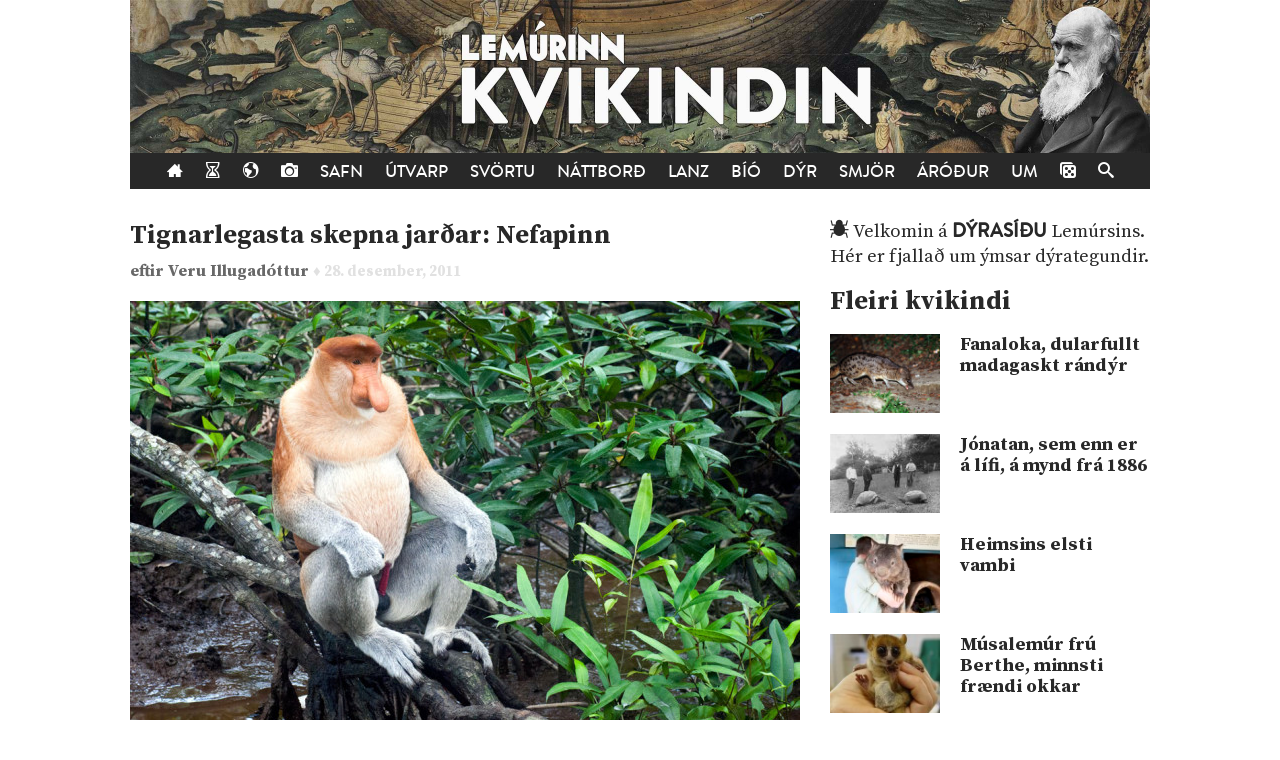

--- FILE ---
content_type: text/html; charset=UTF-8
request_url: https://lemurinn.is/2011/12/28/tignarlegasta-skepna-jardar-nefapinn/
body_size: 6044
content:
<!DOCTYPE html>

    <!--HTML by Sveinbjörn Þórðarson-->
    <!--Make sure this renders correctly in the steaming turd that is IE -->
    <!--[if lt IE 7]> <html lang="is" class="lt-ie9 lt-ie8 lt-ie7"> <![endif]-->
    <!--[if IE 7]> <html lang="is" class="lt-ie9 lt-ie8"> <![endif]-->
    <!--[if IE 8]> <html lang="is" class="lt-ie9"> <![endif]-->
    <!--[if gt IE 8]><!--><html lang="is"><!--<![endif]-->

    <head>
        <title>Tignarlegasta skepna jarðar: Nefapinn | Lemúrinn</title>
        
        <!-- META -->
        <meta http-equiv="Content-Type" content="text/html; charset=UTF-8">
        <meta http-equiv="Content-Language" content="is">
        <meta charset="utf-8">
        <meta name="viewport" content="width=device-width, initial-scale=1">

        <!-- FB META -->
        
            <meta property="og:title" content="Tignarlegasta skepna jarðar: Nefapinn">
        <meta property="og:site_name" content="Lemúrinn">  
        <meta property="og:type" content="article"> 
        <meta property="fb:app_id" content="186476388086986">
        <meta property="og:image" content="https://lemurinn.is/wp-content/uploads/proboscis_monkey_03_borneo_matt_gibson-670x448.jpg">
        <meta property="og:description" content="">  
        <meta property="og:url" content="https://lemurinn.is/2011/12/28/tignarlegasta-skepna-jardar-nefapinn/">
        <meta property="article:published_time" content="2011-12-28T13:21:01+00:00">
        <link rel="image_src" href="https://lemurinn.is/wp-content/uploads/proboscis_monkey_03_borneo_matt_gibson-670x448.jpg">
 
        <meta property="og:locale" content="is_IS">
        
        <!-- STYLES -->
        <link rel="stylesheet" type="text/css" media="all" href="https://lemurinn.is/wp-content/themes/lemur2013/style.css">                
        
        <!-- FONTS -->
        <link href="https://fonts.gstatic.com" rel="preconnect" crossorigin>
        <link href="https://fonts.googleapis.com/css2?family=Source+Serif+Pro:ital,wght@0,400;0,700;1,400&display=swap" rel="stylesheet">

        <!-- RSS, icons, etc. -->
        <link rel="alternate" type="application/rss+xml" title="RSS-veita Lemúrsins" href="https://lemurinn.is/feed/">
        <link rel="apple-touch-icon" type="image/png" href="https://lemurinn.is/wp-content/themes/lemur2013/assets/images/lemur-apple-icon.png">
        <link rel="shortcut icon" type="image/x-icon" href="https://lemurinn.is/wp-content/themes/lemur2013/assets/images/favico.ico">
        
        <!-- WP HEADER -->
        <link rel='stylesheet' id='wp-block-library-css'  href='https://lemurinn.is/wp-includes/css/dist/block-library/style.min.css?ver=5.5.15' type='text/css' media='all' />
<style id='wp-block-library-inline-css' type='text/css'>
.has-text-align-justify{text-align:justify;}
</style>
<link rel="https://api.w.org/" href="https://lemurinn.is/wp-json/" /><link rel="alternate" type="application/json" href="https://lemurinn.is/wp-json/wp/v2/posts/6340" /><link rel="canonical" href="https://lemurinn.is/2011/12/28/tignarlegasta-skepna-jardar-nefapinn/" />
<link rel="alternate" type="application/json+oembed" href="https://lemurinn.is/wp-json/oembed/1.0/embed?url=https%3A%2F%2Flemurinn.is%2F2011%2F12%2F28%2Ftignarlegasta-skepna-jardar-nefapinn%2F" />
<link rel="alternate" type="text/xml+oembed" href="https://lemurinn.is/wp-json/oembed/1.0/embed?url=https%3A%2F%2Flemurinn.is%2F2011%2F12%2F28%2Ftignarlegasta-skepna-jardar-nefapinn%2F&#038;format=xml" />
<style type='text/css'>img#wpstats{display:none}</style>        
        <!-- SCRIPTS -->
        <link href="https://ajax.googleapis.com" rel="preconnect" crossorigin>
        <script src="https://ajax.googleapis.com/ajax/libs/jquery/1.9.0/jquery.min.js"></script>
        <script src="https://lemurinn.is/wp-content/themes/lemur2013/assets/js/jquery.fancybox.pack.js" defer></script>
        
        <!--[if lt IE 9]>
            <script src="//html5shiv.googlecode.com/svn/trunk/html5.js"></script>
            <link rel="stylesheet" type="text/css" media="all" href="https://lemurinn.is/wp-content/themes/lemur2013/style-lt-ie9.css">  
        <![endif]-->
        <!--[if lte IE 7]>
            <script src="https://lemurinn.is/wp-content/themes/lemur2013/assets/js/lte-ie7.js"></script>
        <![endif]-->
        
    </head>
    
    
    <body class="post-template-default single single-post postid-6340 single-format-standard kvikindin forsida">
        
        <div id="fb-root"></div>
        
        <div class="wrap">
            
            <header class="header">
                
                                <div>           
                    <a href="https://lemurinn.is/kvikindin" class="logo" title="Aftur á forsíðu">
                        <div class="facebook-like">
                            <div class="fb-like" data-href="https://facebook.com/lemurinn" data-send="false" data-width="120" data-show-faces="false" data-colorscheme="light" data-layout="button_count"></div>
                        </div>
                    </a>
                
                                    </div>
                
                <nav class="nav">
                    <ul>
                        <li><a href="https://lemurinn.is/" title="Fara á forsíðu"><i class="icon-home"></i></a></li>
                        <li><a href="https://lemurinn.is/timalina" title="Tímalína Lemúrsins: Farðu á flakk um tímann!"><i class="icon-hour-glass"></i></a></li>
                        <li><a href="https://lemurinn.is/lemurskort" title="Lemúrskortið: Farðu á flakk um heiminn!"><i class="icon-earth"></i></a></li>
                        <li><a href="https://lemurinn.is/myndaalbum" title="Myndaalbúm Lemúrsins"><i class="icon-camera"></i></a></li>
                        <li><a href="https://lemurinn.is/greinasafn" title="Greinasafn Lemúrsins er fullt af skemmtilegu efni">Safn</a></li>
                        <!--<li><a href="https://lemurinn.is/myndaalbum" title="Myndaalbúm Lemúrsins">Albúmið</a></li>-->
                        <li><a href="https://lemurinn.is/utvarp" title="Útvarp Lemúr: Útvarpsþættir Lemúrsins">Útvarp</a></li>
                        <li><a href="https://lemurinn.is/svortu" title="Svörtu síðurnar: Allt á sviði hryllings og viðbjóðs">Svörtu</a></li>
                        <!--<li><a href="https://lemurinn.is/langtiburtistan" title="Langtíburtistan: Miðausturlandablogg Lemúrsins">Langtíburtistan</a></li>-->
                        <!--<li><a href="https://lemurinn.is/sudrid" title="Suðrið: Rómanska Ameríka á Lemúrnum">Suðrið</a></li>
                        <li><a href="https://lemurinn.is/babel" title="Babelsturninn: Hugmyndasögublogg Lemúrsins">Babel</a></li>-->
                        <li><a href="https://lemurinn.is/nattbord" title="Náttborðið: Bókablogg Lemúrsins">Náttborð</a></li>
                        <li><a href="https://lemurinn.is/lanztidindi" title="Lanztíðindi: Úrklippusafn Lemúrsins">Lanz</a></li>
                        <li><a href="https://lemurinn.is/bio" title="Bíó Lemúr: Hreyfimyndablogg Lemúrsins">Bíó</a></li>
                        <li><a href="https://lemurinn.is/kvikindin" title="Kvikindin: Dýrasíða Lemúrsins">Dýr</a></li>
                        <li><a href="https://lemurinn.is/smjorfjall" title="Smjörfjall sögunnar: Gamanmál fortíðarinnar">Smjör</a></li>
                        <li><a href="https://lemurinn.is/arodursmal" title="Áróðursmálaráðuneytið">Áróður</a></li>
                        <li><a href="https://lemurinn.is/um" title="Um Lemúrinn">Um</a></li>
                        <li><a href="https://lemurinn.is/?random&amp;cachebuster=860661638" title="Teningunum er kastað. Grein af handahófi."><i class="icon-dice"></i></a></li>
                        <li><a href="https://lemurinn.is/leita" title="Leita á Lemúrnum"><i class="icon-search"></i></a></li>
                        
                    </ul>
                </nav>

            </header>
            
            <div class="content">
                                <div class="grid gutter collapse720">
                    
                    <div class="col s2of3 main">

    
        <div class="post clear single post-6340 type-post status-publish format-standard has-post-thumbnail hentry category-kvikindin category-forsida tag-apar tag-borneo tag-dyr tag-nefapi tag-neffraedi" id="post_6340">
        
    	    <h2>
    <a href="https://lemurinn.is/2011/12/28/tignarlegasta-skepna-jardar-nefapinn/">
        Tignarlegasta skepna jarðar: Nefapinn    </a>
</h2>


<div class="post-meta grid">
    
    <div class="col s2of3 author-box">
        eftir
	    <a class="author" href="https://lemurinn.is/author/vera/" title="Greinar eftir Veru Illugadóttur">
	        Veru Illugadóttur 
	    </a> 
	    <span class="post-date">
	        ♦ 28. desember, 2011	    </span>
	</div>
	
		<div class="col s1of3 facebook-like">
	    <div class="fb-like" data-action="like" data-href="https://lemurinn.is/2011/12/28/tignarlegasta-skepna-jardar-nefapinn/" data-send="false" data-width="60" data-show-faces="false" data-colorscheme="light" data-layout="button_count"></div>
    </div>
        
</div>


<div class="featured-image">
    
        
    <a href="https://lemurinn.is/wp-content/uploads/proboscis_monkey_03_borneo_matt_gibson.jpg" title="Tignarlegasta skepna jarðar: Nefapinn">
        <img width="670" height="448" src="https://lemurinn.is/wp-content/uploads/proboscis_monkey_03_borneo_matt_gibson-670x448.jpg" class="image wp-post-image" alt="Tignarlegasta skepna jarðar: Nefapinn" loading="lazy" title="Tignarlegasta skepna jarðar: Nefapinn" srcset="https://lemurinn.is/wp-content/uploads/proboscis_monkey_03_borneo_matt_gibson-670x448.jpg 670w, https://lemurinn.is/wp-content/uploads/proboscis_monkey_03_borneo_matt_gibson-300x200.jpg 300w, https://lemurinn.is/wp-content/uploads/proboscis_monkey_03_borneo_matt_gibson.jpg 995w" sizes="(max-width: 670px) 100vw, 670px" />    </a>
</div>
    	    
        	<div class="post-content">
        	    <p>Fáar lífverur á jörðinni eru eins tignarlegar og fagrar og <strong>nefapinn</strong>, <em>nasalis larvatus</em>. Það ætti að vera hverju mannsbarni ljóst.</p>
<p>&nbsp;</p>
<p>Þessi frændi okkar býr á láglendi Borneó og er í útrýmingarhættu. Meðal karldýr er um 75 sm á hæð og vegur 20 kg, kvendýrin eru nokkuð minni. Nefapinn dregur nafn sitt vitanlega af hinu glæsilega nefi, en það ber einungis karldýrið. Nefin geta orðið allt að 20 sentimetra löng og þjóna aðallega þeim tilgangi að laða að hin stuttnefjuðu kvendýr.</p>
<p>&nbsp;</p>
<div id="attachment_6343" style="width: 677px" class="wp-caption aligncenter"><img aria-describedby="caption-attachment-6343" loading="lazy" class="size-full wp-image-6343" title="Kvendýr" src="http://lemurinn.is/wp-content/uploads/Screen-Shot-2011-12-27-at-23.34.25-.png" alt="" width="667" height="422" srcset="https://lemurinn.is/wp-content/uploads/Screen-Shot-2011-12-27-at-23.34.25-.png 667w, https://lemurinn.is/wp-content/uploads/Screen-Shot-2011-12-27-at-23.34.25--300x189.png 300w, https://lemurinn.is/wp-content/uploads/Screen-Shot-2011-12-27-at-23.34.25--75x47.png 75w, https://lemurinn.is/wp-content/uploads/Screen-Shot-2011-12-27-at-23.34.25--275x173.png 275w" sizes="(max-width: 667px) 100vw, 667px" /><p id="caption-attachment-6343" class="wp-caption-text">Kvenkyns nefapi.</p></div>
<p>&nbsp;</p>
<div id="attachment_6344" style="width: 610px" class="wp-caption aligncenter"><img aria-describedby="caption-attachment-6344" loading="lazy" class="size-full wp-image-6344" title="Proboscis-Monkey" src="http://lemurinn.is/wp-content/uploads/Proboscis-Monkey.jpg" alt="" width="600" height="400" srcset="https://lemurinn.is/wp-content/uploads/Proboscis-Monkey.jpg 600w, https://lemurinn.is/wp-content/uploads/Proboscis-Monkey-300x200.jpg 300w, https://lemurinn.is/wp-content/uploads/Proboscis-Monkey-75x50.jpg 75w, https://lemurinn.is/wp-content/uploads/Proboscis-Monkey-275x183.jpg 275w" sizes="(max-width: 600px) 100vw, 600px" /><p id="caption-attachment-6344" class="wp-caption-text">Nefapi horfir yfir ríkidæmi sitt.</p></div>
<p>&nbsp;</p>
<div id="attachment_6345" style="width: 616px" class="wp-caption aligncenter"><img aria-describedby="caption-attachment-6345" loading="lazy" class="size-full wp-image-6345" title="Old-Tongue-Nose-" src="http://lemurinn.is/wp-content/uploads/Old-Tongue-Nose-.jpeg" alt="" width="606" height="404" srcset="https://lemurinn.is/wp-content/uploads/Old-Tongue-Nose-.jpeg 606w, https://lemurinn.is/wp-content/uploads/Old-Tongue-Nose--300x200.jpg 300w, https://lemurinn.is/wp-content/uploads/Old-Tongue-Nose--75x50.jpg 75w, https://lemurinn.is/wp-content/uploads/Old-Tongue-Nose--275x183.jpg 275w" sizes="(max-width: 606px) 100vw, 606px" /><p id="caption-attachment-6345" class="wp-caption-text">Nefið í nærmynd.</p></div>
<p>&nbsp;</p>
<p class="youtube-placeholder"><img src="https://img.youtube.com/vi/jtctipglPhA/hqdefault.jpg" alt="Vídjó"><a class="clickable" onClick="jQuery(this).parent().html(yt_link('jtctipglPhA', ''));"></a></p>
        	</div>
        	
        	<div class="post-footer">                                              
    <div class="flokkar">
        <strong>Flokkar:&nbsp;&nbsp;</strong><a href="https://lemurinn.is/tag/apar/" rel="tag">apar</a>&nbsp; <a href="https://lemurinn.is/tag/borneo/" rel="tag">Borneó</a>&nbsp; <a href="https://lemurinn.is/tag/dyr/" rel="tag">dýr</a>&nbsp; <a href="https://lemurinn.is/tag/nefapi/" rel="tag">nefapi</a>&nbsp; <a href="https://lemurinn.is/tag/neffraedi/" rel="tag">neffræði</a>    </div>

    <div class="fb-like" data-href="https://lemurinn.is/2011/12/28/tignarlegasta-skepna-jardar-nefapinn/" data-send="false" data-action="like" data-width="670" data-show-faces="false" data-colorscheme="light" data-layout="standard"></div>

    <div class="comments">
        <div class="fb-comments" data-href="https://lemurinn.is/2011/12/28/tignarlegasta-skepna-jardar-nefapinn/" data-width="100%" data-num-posts="10" data-colorscheme="light"></div>
    </div>
    
</div>            
        </div>
        
                        </div>

                    <div class="col s1of3 sidebar">
                        <!--googleoff: all-->
<div id="execphp-98" class="widget_execphp widget"><h3>Header: Kvikindi</h3><div class="widget-body clear">			<div class="execphpwidget"><p><i class="icon-bug"></i> Velkomin á <span class="cat-title"><a href="/dyr/">Dýrasíðu</a></span> Lemúrsins. Hér er fjallað um ýmsar dýrategundir.</p></div>
		</div></div><div id="execphp-96" class="widget_execphp widget"><h3>Fleiri kvikindi</h3><div class="widget-body clear">			<div class="execphpwidget"><div class="sidebar-box post-list">
    <h2>Fleiri kvikindi</h2>
    <ul class="article-list">
                    <li>
        		<a href="https://lemurinn.is/2011/11/26/fanaloka-dularfullt-madagaskt-randyr/" title="Fanaloka, dularfullt madagaskt rándýr">
        	        <div class="figure">
        	        	<div class="aspect album">
        	        		<img width="120" height="90" src="https://lemurinn.is/wp-content/uploads/fanaloka-120x90.jpg" class="attachment-list size-list wp-post-image" alt="" loading="lazy" srcset="https://lemurinn.is/wp-content/uploads/fanaloka-120x90.jpg 120w, https://lemurinn.is/wp-content/uploads/fanaloka-320x240.jpg 320w" sizes="(max-width: 120px) 100vw, 120px" />        	        	</div>
        	        </div>
        	        <p>Fanaloka, dularfullt madagaskt rándýr</p>
        		</a>
        	</li>
                    <li>
        		<a href="https://lemurinn.is/2019/07/06/jonatan-sem-enn-er-a-lifi-a-mynd-fra-1886/" title="Jónatan, sem enn er á lífi, á mynd frá 1886">
        	        <div class="figure">
        	        	<div class="aspect album">
        	        		<img width="120" height="90" src="https://lemurinn.is/wp-content/uploads/2019/07/johnathan-and-another-tortoise--st-helena-120x90.jpg" class="attachment-list size-list wp-post-image" alt="" loading="lazy" srcset="https://lemurinn.is/wp-content/uploads/2019/07/johnathan-and-another-tortoise--st-helena-120x90.jpg 120w, https://lemurinn.is/wp-content/uploads/2019/07/johnathan-and-another-tortoise--st-helena-300x225.jpg 300w, https://lemurinn.is/wp-content/uploads/2019/07/johnathan-and-another-tortoise--st-helena-320x240.jpg 320w, https://lemurinn.is/wp-content/uploads/2019/07/johnathan-and-another-tortoise--st-helena-670x502.jpg 670w, https://lemurinn.is/wp-content/uploads/2019/07/johnathan-and-another-tortoise--st-helena.jpg 732w" sizes="(max-width: 120px) 100vw, 120px" />        	        	</div>
        	        </div>
        	        <p>Jónatan, sem enn er á lífi, á mynd frá 1886</p>
        		</a>
        	</li>
                    <li>
        		<a href="https://lemurinn.is/2013/09/18/heimsins-elsti-vambi/" title="Heimsins elsti vambi">
        	        <div class="figure">
        	        	<div class="aspect album">
        	        		<img width="120" height="90" src="https://lemurinn.is/wp-content/uploads/2013/09/3t_419_patrickthewombat_1-120x90.jpg" class="attachment-list size-list wp-post-image" alt="" loading="lazy" srcset="https://lemurinn.is/wp-content/uploads/2013/09/3t_419_patrickthewombat_1-120x90.jpg 120w, https://lemurinn.is/wp-content/uploads/2013/09/3t_419_patrickthewombat_1-320x240.jpg 320w" sizes="(max-width: 120px) 100vw, 120px" />        	        	</div>
        	        </div>
        	        <p>Heimsins elsti vambi</p>
        		</a>
        	</li>
                    <li>
        		<a href="https://lemurinn.is/2011/09/28/muslemur-fru-berthe-minnsti-fraendi-okkar/" title="Músalemúr frú Berthe, minnsti frændi okkar">
        	        <div class="figure">
        	        	<div class="aspect album">
        	        		<img width="120" height="90" src="https://lemurinn.is/wp-content/uploads/newsimage2-120x90.jpeg" class="attachment-list size-list wp-post-image" alt="" loading="lazy" srcset="https://lemurinn.is/wp-content/uploads/newsimage2-120x90.jpeg 120w, https://lemurinn.is/wp-content/uploads/newsimage2-320x240.jpeg 320w" sizes="(max-width: 120px) 100vw, 120px" />        	        	</div>
        	        </div>
        	        <p>Músalemúr frú Berthe, minnsti frændi okkar</p>
        		</a>
        	</li>
                    <li>
        		<a href="https://lemurinn.is/2011/10/23/almennar-og-nakvaemar-lysingar-a-hryggdyrum/" title="Almennar og nákvæmar lýsingar á hryggdýrum, raðað samkvæmt nýjustu uppgötvunum og framförum í dýrafræði">
        	        <div class="figure">
        	        	<div class="aspect album">
        	        		<img width="120" height="90" src="https://lemurinn.is/wp-content/uploads/quadrimem-120x90.png" class="attachment-list size-list wp-post-image" alt="" loading="lazy" srcset="https://lemurinn.is/wp-content/uploads/quadrimem-120x90.png 120w, https://lemurinn.is/wp-content/uploads/quadrimem-320x240.png 320w" sizes="(max-width: 120px) 100vw, 120px" />        	        	</div>
        	        </div>
        	        <p>Almennar og nákvæmar lýsingar á hryggdýrum, raðað samkvæmt nýjustu uppgötvunum og framförum í dýrafræði</p>
        		</a>
        	</li>
            </ul>
</div></div>
		</div></div><div id="execphp-93" class="widget_execphp widget"><h3>Meira á Lemúrnum</h3><div class="widget-body clear">			<div class="execphpwidget"><!--<img src="/images/more-lemur.jpg" width="80" height="80" style="float: right;">-->
<div class="sidebar-box post-list">
    <h2>Meira á Lemúrnum</h2>
    <ul class="article-list">
                    <li>
                <a href="https://lemurinn.is/2013/05/11/a-ferd-med-versta-flugfelagi-heims-rikisflugfelagi-nordur-koreu/" title="Á ferð með versta flugfélagi heims, ríkisflugfélagi Norður-Kóreu">
                    <div class="figure">
                        <div class="aspect album">
                            <img width="120" height="90" src="https://lemurinn.is/wp-content/uploads/2013/05/8157506497_3dd8ecff3c_b-120x90.jpg" class="attachment-list size-list wp-post-image" alt="" loading="lazy" srcset="https://lemurinn.is/wp-content/uploads/2013/05/8157506497_3dd8ecff3c_b-120x90.jpg 120w, https://lemurinn.is/wp-content/uploads/2013/05/8157506497_3dd8ecff3c_b-320x240.jpg 320w" sizes="(max-width: 120px) 100vw, 120px" />                        </div>
                    </div>
                    <p>
Á ferð með versta flugfélagi heims, ríkisflugfélagi Norður-Kóreu</p>
                </a>
            </li>
                    <li>
                <a href="https://lemurinn.is/2015/05/08/umdeildir-musaveidarar-rikisins-kettirnir-i-downing-straeti/" title="Umdeildir músaveiðarar ríkisins: Kettirnir í Downing-stræti">
                    <div class="figure">
                        <div class="aspect album">
                            <img width="120" height="90" src="https://lemurinn.is/wp-content/uploads/2015/05/r12_13242510-120x90.jpg" class="attachment-list size-list wp-post-image" alt="" loading="lazy" srcset="https://lemurinn.is/wp-content/uploads/2015/05/r12_13242510-120x90.jpg 120w, https://lemurinn.is/wp-content/uploads/2015/05/r12_13242510-320x240.jpg 320w" sizes="(max-width: 120px) 100vw, 120px" />                        </div>
                    </div>
                    <p>
Umdeildir músaveiðarar ríkisins: Kettirnir í Downing-stræti</p>
                </a>
            </li>
                    <li>
                <a href="https://lemurinn.is/2011/07/16/10-thusund-arum-eldri/" title="Mögnuð heimildarmynd eftir Werner Herzog  um fólkið sem ferðaðist 10 þúsund ár fram í tímann">
                    <div class="figure">
                        <div class="aspect album">
                            <img width="120" height="90" src="https://lemurinn.is/wp-content/uploads/tenminutesolder03_jpg_475x600_sharpen_q951-120x90.jpg" class="attachment-list size-list wp-post-image" alt="" loading="lazy" srcset="https://lemurinn.is/wp-content/uploads/tenminutesolder03_jpg_475x600_sharpen_q951-120x90.jpg 120w, https://lemurinn.is/wp-content/uploads/tenminutesolder03_jpg_475x600_sharpen_q951-300x228.jpg 300w, https://lemurinn.is/wp-content/uploads/tenminutesolder03_jpg_475x600_sharpen_q951-320x240.jpg 320w, https://lemurinn.is/wp-content/uploads/tenminutesolder03_jpg_475x600_sharpen_q951.jpg 475w" sizes="(max-width: 120px) 100vw, 120px" />                        </div>
                    </div>
                    <p>
Mögnuð heimildarmynd eftir Werner Herzog  um fólkið sem ferðaðist 10 þúsund ár fram í tímann</p>
                </a>
            </li>
                    <li>
                <a href="https://lemurinn.is/2011/11/09/velkominn-til-nordur-koreu-felagi-tito/" title="Velkominn til Norður-Kóreu, félagi Tító">
                    <div class="figure">
                        <div class="aspect album">
                            <img width="120" height="90" src="https://lemurinn.is/wp-content/uploads/Koreanke_Tito-120x90.jpeg" class="attachment-list size-list wp-post-image" alt="" loading="lazy" srcset="https://lemurinn.is/wp-content/uploads/Koreanke_Tito-120x90.jpeg 120w, https://lemurinn.is/wp-content/uploads/Koreanke_Tito-320x240.jpeg 320w" sizes="(max-width: 120px) 100vw, 120px" />                        </div>
                    </div>
                    <p>
Velkominn til Norður-Kóreu, félagi Tító</p>
                </a>
            </li>
                    <li>
                <a href="https://lemurinn.is/2012/04/27/huggulegar-ponnsur-med-haekkandi-sol/" title="Huggulegar pönnsur með hækkandi sól">
                    <div class="figure">
                        <div class="aspect album">
                            <img width="120" height="90" src="https://lemurinn.is/wp-content/uploads/pancakes-120x90.jpg" class="attachment-list size-list wp-post-image" alt="" loading="lazy" srcset="https://lemurinn.is/wp-content/uploads/pancakes-120x90.jpg 120w, https://lemurinn.is/wp-content/uploads/pancakes-320x240.jpg 320w" sizes="(max-width: 120px) 100vw, 120px" />                        </div>
                    </div>
                    <p>
Huggulegar pönnsur með hækkandi sól</p>
                </a>
            </li>
            </ul>
</div></div>
		</div></div><!--googleon: all-->                    </div>
            
                </div>
            </div>
        
            <footer class="footer">
            
                <div class="grid gutter collapse720">
                    <div class="col s2of3">
                        
                        <!-- Footer text -->
                        <img src="https://lemurinn.is/wp-content/themes/lemur2013/assets/images/minilem.png" style="float: left; margin-top: -45px; margin-right: 25px;" alt="Lemúrinn">
                        <p>
                            <strong>Lemúrinn</strong> er veftímarit um allt, stofnað í október 2011. <a href="https://lemurinn.is/um" title="Nánar um Lemúrinn">Nánar...</a>
                            <br>
                            Ábendingar sendist á <a href="mailto:lemurinn@lemurinn.is">lemurinn [hjá] lemurinn.is</a>. &nbsp;&nbsp; 
                            <a href="/english/" title="English">
                                <img src="/images/en.png" alt="English" width="18" height="13">
                            </a>
                            <a href="/english/" title="English">
                                English
                            </a>
                        </p>
                        
                    </div>
                    <div class="col s1of3">
                    
                        <!-- Social buttons -->
                        <div class="social text-right">
                            <!--<a href="http://reddit.com/r/lemurinn" title="Lemúrinn á Reddit">
                                <i class="icon-reddit"></i>
                            </a>-->
                            <a href="https://www.facebook.com/lemurinn" title="Lemúrinn á Feisbúkk">
                                <i class="icon-facebook"></i>
                            </a>
                            <a href="https://twitter.com/Lemurinn" title="Lemúrinn á Twitter">
                                <i class="icon-twitter"></i>
                            </a>
                            <a href="https://lemurinn.is/feed/" title="RSS-veita Lemúrsins">
                                <i class="icon-feed"></i>
                            </a>
                        </div>
                    
                    </div>
                </div>
            
            </footer>
        
        </div>
        
        <script type='text/javascript' src='https://lemurinn.is/wp-includes/js/wp-embed.min.js?ver=5.5.15' id='wp-embed-js'></script>
<script src='https://stats.wp.com/e-202440.js' defer></script>
<script>
	_stq = window._stq || [];
	_stq.push([ 'view', {v:'ext',j:'1:9.4.3',blog:'27163743',post:'6340',tz:'0',srv:'lemurinn.is'} ]);
	_stq.push([ 'clickTrackerInit', '27163743', '6340' ]);
</script>
        
        <script src="https://lemurinn.is/wp-content/themes/lemur2013/assets/js/lemur.js" defer></script>
        
    </body>

</html>
<!--
Performance optimized by W3 Total Cache. Learn more: https://www.boldgrid.com/w3-total-cache/

Object Caching 42/261 objects using disk
Page Caching using disk: enhanced 
Minified using disk
Database Caching using disk

Served from: lemurinn.is @ 2024-09-30 16:06:15 by W3 Total Cache
-->